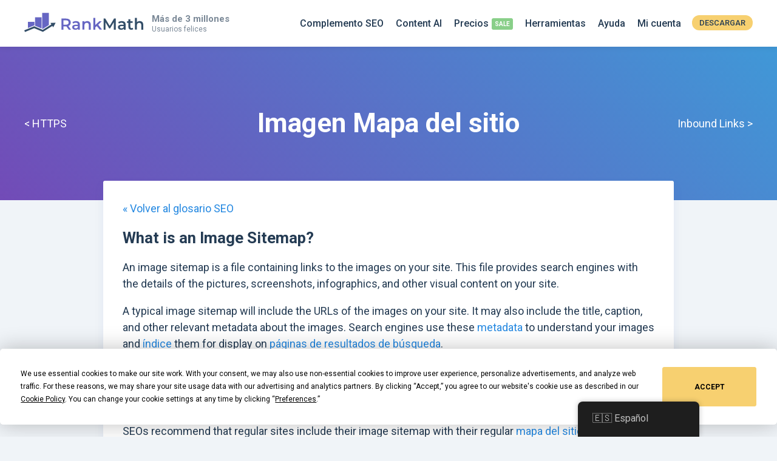

--- FILE ---
content_type: text/html; charset=UTF-8
request_url: https://rankmath.com/es/seo-glossary/image-sitemap/
body_size: 18285
content:
<!--                                              /\
   ___            __    __  ___     __  __       (  )
  / _ \___ ____  / /__ /  |/  /__ _/ /_/ /       (  )
 / , _/ _ `/ _ \/  '_// /|_/ / _ `/ __/ _ \     /|/\|\
/_/|_|\_,_/_//_/_/\_\/_/  /_/\_,_/\__/_//_/    /_||||_\

-->
<!doctype html>
<html lang="es-ES" prefix="og: https://ogp.me/ns#">
<head>
		<meta charset="UTF-8">
	<meta name="viewport" content="width=device-width, initial-scale=1, maximum-scale=5, user-scalable=yes">
	<link rel="profile" href="https://gmpg.org/xfn/11">
	<script type="text/javascript" src="https://app.termly.io/resource-blocker/a8be624f-646a-4940-9a04-d6a9b1de5c6c"></script>
		<style>img:is([sizes="auto" i], [sizes^="auto," i]) { contain-intrinsic-size: 3000px 1500px }</style>
	<meta name="dlm-version" content="5.1.4"><link rel='preconnect' href='https://www.googletagmanager.com' >
    <!-- Start VWO Common Smartcode -->
    <script  type='text/javascript'>
        var _vwo_clicks = 10;
    </script>
    <!-- End VWO Common Smartcode -->
        <!-- Start VWO Async SmartCode -->
    <link rel="preconnect" href="https://dev.visualwebsiteoptimizer.com" />
    <script  type='text/javascript' id='vwoCode'>
        /* Fix: wp-rocket (application/ld+json) */
        window._vwo_code || (function () {
            var account_id=1132515,
                version=2.1,
                settings_tolerance=2000,
                library_tolerance=2500,
                use_existing_jquery=false,
                hide_element='body',
                hide_element_style = 'opacity:0 !important;filter:alpha(opacity=0) !important;background:none !important;transition:none !important;',
                /* DO NOT EDIT BELOW THIS LINE */
                f=false,w=window,d=document,v=d.querySelector('#vwoCode'),cK='_vwo_'+account_id+'_settings',cc={};try{var c=JSON.parse(localStorage.getItem('_vwo_'+account_id+'_config'));cc=c&&typeof c==='object'?c:{}}catch(e){}var stT=cc.stT==='session'?w.sessionStorage:w.localStorage;code={use_existing_jquery:function(){return typeof use_existing_jquery!=='undefined'?use_existing_jquery:undefined},library_tolerance:function(){return typeof library_tolerance!=='undefined'?library_tolerance:undefined},settings_tolerance:function(){return cc.sT||settings_tolerance},hide_element_style:function(){return'{'+(cc.hES||hide_element_style)+'}'},hide_element:function(){if(performance.getEntriesByName('first-contentful-paint')[0]){return''}return typeof cc.hE==='string'?cc.hE:hide_element},getVersion:function(){return version},finish:function(e){if(!f){f=true;var t=d.getElementById('_vis_opt_path_hides');if(t)t.parentNode.removeChild(t);if(e)(new Image).src='https://dev.visualwebsiteoptimizer.com/ee.gif?a='+account_id+e}},finished:function(){return f},addScript:function(e){var t=d.createElement('script');t.type='text/javascript';if(e.src){t.src=e.src}else{t.text=e.text}d.getElementsByTagName('head')[0].appendChild(t)},load:function(e,t){var i=this.getSettings(),n=d.createElement('script'),r=this;t=t||{};if(i){n.textContent=i;d.getElementsByTagName('head')[0].appendChild(n);if(!w.VWO||VWO.caE){stT.removeItem(cK);r.load(e)}}else{var o=new XMLHttpRequest;o.open('GET',e,true);o.withCredentials=!t.dSC;o.responseType=t.responseType||'text';o.onload=function(){if(t.onloadCb){return t.onloadCb(o,e)}if(o.status===200||o.status===304){_vwo_code.addScript({text:o.responseText})}else{_vwo_code.finish('&e=loading_failure:'+e)}};o.onerror=function(){if(t.onerrorCb){return t.onerrorCb(e)}_vwo_code.finish('&e=loading_failure:'+e)};o.send()}},getSettings:function(){try{var e=stT.getItem(cK);if(!e){return}e=JSON.parse(e);if(Date.now()>e.e){stT.removeItem(cK);return}return e.s}catch(e){return}},init:function(){if(d.URL.indexOf('__vwo_disable__')>-1)return;var e=this.settings_tolerance();w._vwo_settings_timer=setTimeout(function(){_vwo_code.finish();stT.removeItem(cK)},e);var t;if(this.hide_element()!=='body'){t=d.createElement('style');var i=this.hide_element(),n=i?i+this.hide_element_style():'',r=d.getElementsByTagName('head')[0];t.setAttribute('id','_vis_opt_path_hides');v&&t.setAttribute('nonce',v.nonce);t.setAttribute('type','text/css');if(t.styleSheet)t.styleSheet.cssText=n;else t.appendChild(d.createTextNode(n));r.appendChild(t)}else{t=d.getElementsByTagName('head')[0];var n=d.createElement('div');n.style.cssText='z-index: 2147483647 !important;position: fixed !important;left: 0 !important;top: 0 !important;width: 100% !important;height: 100% !important;background: white !important;';n.setAttribute('id','_vis_opt_path_hides');n.classList.add('_vis_hide_layer');t.parentNode.insertBefore(n,t.nextSibling)}var o='https://dev.visualwebsiteoptimizer.com/j.php?a='+account_id+'&u='+encodeURIComponent(d.URL)+'&vn='+version;if(w.location.search.indexOf('_vwo_xhr')!==-1){this.addScript({src:o})}else{this.load(o+'&x=true')}}};w._vwo_code=code;code.init();})();
    </script>
    <!-- End VWO Async SmartCode -->
    
<!-- Optimización en motores de búsqueda por Rank Math PRO -  https://rankmath.com/ -->
<title>What is an Image Sitemap? &raquo; Rank Math</title>
<meta name="description" content="An image sitemap is a file containing links to the images on your site"/>
<meta name="robots" content="follow, index, max-snippet:-1, max-video-preview:-1, max-image-preview:large"/>
<link rel="canonical" href="https://rankmath.com/es/seo-glossary/image-sitemap/" />
<meta property="og:locale" content="es_ES" />
<meta property="og:type" content="article" />
<meta property="og:title" content="What is an Image Sitemap? &raquo; Rank Math" />
<meta property="og:description" content="An image sitemap is a file containing links to the images on your site" />
<meta property="og:url" content="https://rankmath.com/es/seo-glossary/image-sitemap/" />
<meta property="og:site_name" content="Rank Math" />
<meta property="article:publisher" content="https://www.facebook.com/RankMath" />
<meta property="article:author" content="https://www.facebook.com/bhanu.chaffy" />
<meta property="og:updated_time" content="2024-03-21T17:09:25+00:00" />
<meta property="fb:app_id" content="773312216362768" />
<meta property="og:image" content="https://rankmath.com/wp-content/uploads/2023/12/Image-Sitemap.png" />
<meta property="og:image:secure_url" content="https://rankmath.com/wp-content/uploads/2023/12/Image-Sitemap.png" />
<meta property="og:image:width" content="1200" />
<meta property="og:image:height" content="630" />
<meta property="og:image:alt" content="Imagen Mapa del sitio" />
<meta property="og:image:type" content="image/png" />
<meta name="twitter:card" content="summary_large_image" />
<meta name="twitter:title" content="What is an Image Sitemap? &raquo; Rank Math" />
<meta name="twitter:description" content="An image sitemap is a file containing links to the images on your site" />
<meta name="twitter:site" content="@RankMathSEO" />
<meta name="twitter:creator" content="@RankMathSEO" />
<meta name="twitter:image" content="https://rankmath.com/wp-content/uploads/2023/12/Image-Sitemap.png" />
<script type="application/ld+json" class="rank-math-schema-pro">{"@context":"https://schema.org","@graph":[{"@type":"BreadcrumbList","@id":"https://rankmath.com/es/seo-glossary/image-sitemap/#breadcrumb","itemListElement":[{"@type":"ListItem","position":"1","item":{"@id":"https://rankmath.com","name":"Home"}},{"@type":"ListItem","position":"2","item":{"@id":"https://rankmath.com/es/seo-glossary/image-sitemap/","name":"Image Sitemap"}}]}]}</script>
<!-- /Plugin Rank Math WordPress SEO -->

<link rel="alternate" type="application/rss+xml" title="Rank Math &raquo; Feed" href="https://rankmath.com/es/feed/" />
<link rel="alternate" type="application/rss+xml" title="Rank Math &raquo; Feed de los comentarios" href="https://rankmath.com/es/comments/feed/" />
<style id='classic-theme-styles-inline-css' type='text/css'>
/*! This file is auto-generated */
.wp-block-button__link{color:#fff;background-color:#32373c;border-radius:9999px;box-shadow:none;text-decoration:none;padding:calc(.667em + 2px) calc(1.333em + 2px);font-size:1.125em}.wp-block-file__button{background:#32373c;color:#fff;text-decoration:none}
</style>
<style id='global-styles-inline-css' type='text/css'>
:root{--wp--preset--aspect-ratio--square: 1;--wp--preset--aspect-ratio--4-3: 4/3;--wp--preset--aspect-ratio--3-4: 3/4;--wp--preset--aspect-ratio--3-2: 3/2;--wp--preset--aspect-ratio--2-3: 2/3;--wp--preset--aspect-ratio--16-9: 16/9;--wp--preset--aspect-ratio--9-16: 9/16;--wp--preset--color--black: #000000;--wp--preset--color--cyan-bluish-gray: #abb8c3;--wp--preset--color--white: #ffffff;--wp--preset--color--pale-pink: #f78da7;--wp--preset--color--vivid-red: #cf2e2e;--wp--preset--color--luminous-vivid-orange: #ff6900;--wp--preset--color--luminous-vivid-amber: #fcb900;--wp--preset--color--light-green-cyan: #7bdcb5;--wp--preset--color--vivid-green-cyan: #00d084;--wp--preset--color--pale-cyan-blue: #8ed1fc;--wp--preset--color--vivid-cyan-blue: #0693e3;--wp--preset--color--vivid-purple: #9b51e0;--wp--preset--gradient--vivid-cyan-blue-to-vivid-purple: linear-gradient(135deg,rgba(6,147,227,1) 0%,rgb(155,81,224) 100%);--wp--preset--gradient--light-green-cyan-to-vivid-green-cyan: linear-gradient(135deg,rgb(122,220,180) 0%,rgb(0,208,130) 100%);--wp--preset--gradient--luminous-vivid-amber-to-luminous-vivid-orange: linear-gradient(135deg,rgba(252,185,0,1) 0%,rgba(255,105,0,1) 100%);--wp--preset--gradient--luminous-vivid-orange-to-vivid-red: linear-gradient(135deg,rgba(255,105,0,1) 0%,rgb(207,46,46) 100%);--wp--preset--gradient--very-light-gray-to-cyan-bluish-gray: linear-gradient(135deg,rgb(238,238,238) 0%,rgb(169,184,195) 100%);--wp--preset--gradient--cool-to-warm-spectrum: linear-gradient(135deg,rgb(74,234,220) 0%,rgb(151,120,209) 20%,rgb(207,42,186) 40%,rgb(238,44,130) 60%,rgb(251,105,98) 80%,rgb(254,248,76) 100%);--wp--preset--gradient--blush-light-purple: linear-gradient(135deg,rgb(255,206,236) 0%,rgb(152,150,240) 100%);--wp--preset--gradient--blush-bordeaux: linear-gradient(135deg,rgb(254,205,165) 0%,rgb(254,45,45) 50%,rgb(107,0,62) 100%);--wp--preset--gradient--luminous-dusk: linear-gradient(135deg,rgb(255,203,112) 0%,rgb(199,81,192) 50%,rgb(65,88,208) 100%);--wp--preset--gradient--pale-ocean: linear-gradient(135deg,rgb(255,245,203) 0%,rgb(182,227,212) 50%,rgb(51,167,181) 100%);--wp--preset--gradient--electric-grass: linear-gradient(135deg,rgb(202,248,128) 0%,rgb(113,206,126) 100%);--wp--preset--gradient--midnight: linear-gradient(135deg,rgb(2,3,129) 0%,rgb(40,116,252) 100%);--wp--preset--font-size--small: 13px;--wp--preset--font-size--medium: 20px;--wp--preset--font-size--large: 36px;--wp--preset--font-size--x-large: 42px;--wp--preset--spacing--20: 0.44rem;--wp--preset--spacing--30: 0.67rem;--wp--preset--spacing--40: 1rem;--wp--preset--spacing--50: 1.5rem;--wp--preset--spacing--60: 2.25rem;--wp--preset--spacing--70: 3.38rem;--wp--preset--spacing--80: 5.06rem;--wp--preset--shadow--natural: 6px 6px 9px rgba(0, 0, 0, 0.2);--wp--preset--shadow--deep: 12px 12px 50px rgba(0, 0, 0, 0.4);--wp--preset--shadow--sharp: 6px 6px 0px rgba(0, 0, 0, 0.2);--wp--preset--shadow--outlined: 6px 6px 0px -3px rgba(255, 255, 255, 1), 6px 6px rgba(0, 0, 0, 1);--wp--preset--shadow--crisp: 6px 6px 0px rgba(0, 0, 0, 1);}:where(.is-layout-flex){gap: 0.5em;}:where(.is-layout-grid){gap: 0.5em;}body .is-layout-flex{display: flex;}.is-layout-flex{flex-wrap: wrap;align-items: center;}.is-layout-flex > :is(*, div){margin: 0;}body .is-layout-grid{display: grid;}.is-layout-grid > :is(*, div){margin: 0;}:where(.wp-block-columns.is-layout-flex){gap: 2em;}:where(.wp-block-columns.is-layout-grid){gap: 2em;}:where(.wp-block-post-template.is-layout-flex){gap: 1.25em;}:where(.wp-block-post-template.is-layout-grid){gap: 1.25em;}.has-black-color{color: var(--wp--preset--color--black) !important;}.has-cyan-bluish-gray-color{color: var(--wp--preset--color--cyan-bluish-gray) !important;}.has-white-color{color: var(--wp--preset--color--white) !important;}.has-pale-pink-color{color: var(--wp--preset--color--pale-pink) !important;}.has-vivid-red-color{color: var(--wp--preset--color--vivid-red) !important;}.has-luminous-vivid-orange-color{color: var(--wp--preset--color--luminous-vivid-orange) !important;}.has-luminous-vivid-amber-color{color: var(--wp--preset--color--luminous-vivid-amber) !important;}.has-light-green-cyan-color{color: var(--wp--preset--color--light-green-cyan) !important;}.has-vivid-green-cyan-color{color: var(--wp--preset--color--vivid-green-cyan) !important;}.has-pale-cyan-blue-color{color: var(--wp--preset--color--pale-cyan-blue) !important;}.has-vivid-cyan-blue-color{color: var(--wp--preset--color--vivid-cyan-blue) !important;}.has-vivid-purple-color{color: var(--wp--preset--color--vivid-purple) !important;}.has-black-background-color{background-color: var(--wp--preset--color--black) !important;}.has-cyan-bluish-gray-background-color{background-color: var(--wp--preset--color--cyan-bluish-gray) !important;}.has-white-background-color{background-color: var(--wp--preset--color--white) !important;}.has-pale-pink-background-color{background-color: var(--wp--preset--color--pale-pink) !important;}.has-vivid-red-background-color{background-color: var(--wp--preset--color--vivid-red) !important;}.has-luminous-vivid-orange-background-color{background-color: var(--wp--preset--color--luminous-vivid-orange) !important;}.has-luminous-vivid-amber-background-color{background-color: var(--wp--preset--color--luminous-vivid-amber) !important;}.has-light-green-cyan-background-color{background-color: var(--wp--preset--color--light-green-cyan) !important;}.has-vivid-green-cyan-background-color{background-color: var(--wp--preset--color--vivid-green-cyan) !important;}.has-pale-cyan-blue-background-color{background-color: var(--wp--preset--color--pale-cyan-blue) !important;}.has-vivid-cyan-blue-background-color{background-color: var(--wp--preset--color--vivid-cyan-blue) !important;}.has-vivid-purple-background-color{background-color: var(--wp--preset--color--vivid-purple) !important;}.has-black-border-color{border-color: var(--wp--preset--color--black) !important;}.has-cyan-bluish-gray-border-color{border-color: var(--wp--preset--color--cyan-bluish-gray) !important;}.has-white-border-color{border-color: var(--wp--preset--color--white) !important;}.has-pale-pink-border-color{border-color: var(--wp--preset--color--pale-pink) !important;}.has-vivid-red-border-color{border-color: var(--wp--preset--color--vivid-red) !important;}.has-luminous-vivid-orange-border-color{border-color: var(--wp--preset--color--luminous-vivid-orange) !important;}.has-luminous-vivid-amber-border-color{border-color: var(--wp--preset--color--luminous-vivid-amber) !important;}.has-light-green-cyan-border-color{border-color: var(--wp--preset--color--light-green-cyan) !important;}.has-vivid-green-cyan-border-color{border-color: var(--wp--preset--color--vivid-green-cyan) !important;}.has-pale-cyan-blue-border-color{border-color: var(--wp--preset--color--pale-cyan-blue) !important;}.has-vivid-cyan-blue-border-color{border-color: var(--wp--preset--color--vivid-cyan-blue) !important;}.has-vivid-purple-border-color{border-color: var(--wp--preset--color--vivid-purple) !important;}.has-vivid-cyan-blue-to-vivid-purple-gradient-background{background: var(--wp--preset--gradient--vivid-cyan-blue-to-vivid-purple) !important;}.has-light-green-cyan-to-vivid-green-cyan-gradient-background{background: var(--wp--preset--gradient--light-green-cyan-to-vivid-green-cyan) !important;}.has-luminous-vivid-amber-to-luminous-vivid-orange-gradient-background{background: var(--wp--preset--gradient--luminous-vivid-amber-to-luminous-vivid-orange) !important;}.has-luminous-vivid-orange-to-vivid-red-gradient-background{background: var(--wp--preset--gradient--luminous-vivid-orange-to-vivid-red) !important;}.has-very-light-gray-to-cyan-bluish-gray-gradient-background{background: var(--wp--preset--gradient--very-light-gray-to-cyan-bluish-gray) !important;}.has-cool-to-warm-spectrum-gradient-background{background: var(--wp--preset--gradient--cool-to-warm-spectrum) !important;}.has-blush-light-purple-gradient-background{background: var(--wp--preset--gradient--blush-light-purple) !important;}.has-blush-bordeaux-gradient-background{background: var(--wp--preset--gradient--blush-bordeaux) !important;}.has-luminous-dusk-gradient-background{background: var(--wp--preset--gradient--luminous-dusk) !important;}.has-pale-ocean-gradient-background{background: var(--wp--preset--gradient--pale-ocean) !important;}.has-electric-grass-gradient-background{background: var(--wp--preset--gradient--electric-grass) !important;}.has-midnight-gradient-background{background: var(--wp--preset--gradient--midnight) !important;}.has-small-font-size{font-size: var(--wp--preset--font-size--small) !important;}.has-medium-font-size{font-size: var(--wp--preset--font-size--medium) !important;}.has-large-font-size{font-size: var(--wp--preset--font-size--large) !important;}.has-x-large-font-size{font-size: var(--wp--preset--font-size--x-large) !important;}
:where(.wp-block-post-template.is-layout-flex){gap: 1.25em;}:where(.wp-block-post-template.is-layout-grid){gap: 1.25em;}
:where(.wp-block-columns.is-layout-flex){gap: 2em;}:where(.wp-block-columns.is-layout-grid){gap: 2em;}
:root :where(.wp-block-pullquote){font-size: 1.5em;line-height: 1.6;}
</style>
<style id='woocommerce-inline-inline-css' type='text/css'>
.woocommerce form .form-row .required { visibility: visible; }
</style>
<link rel='stylesheet' id='trp-floater-language-switcher-style-css' href='https://rankmath.com/wp-content/plugins/translatepress-multilingual/assets/css/trp-floater-language-switcher.css?ver=3.0' type='text/css' media='all' />
<link rel='stylesheet' id='trp-language-switcher-style-css' href='https://rankmath.com/wp-content/plugins/translatepress-multilingual/assets/css/trp-language-switcher.css?ver=3.0' type='text/css' media='all' />
<link rel='stylesheet' id='brands-styles-css' href='https://rankmath.com/wp-content/plugins/woocommerce/assets/css/brands.css?ver=9.9.5' type='text/css' media='all' />
<link rel='stylesheet' id='rm-style-css' href='https://rankmath.com/wp-content/themes/rm/style.css?ver=0.167' type='text/css' media='all' />
<link rel='stylesheet' id='rm-page-seo-glossary-css' href='https://rankmath.com/wp-content/themes/rm/css/page-seo-glossary.css?ver=0.167' type='text/css' media='all' />
<script type="text/javascript">
            window._nslDOMReady = (function () {
                const executedCallbacks = new Set();
            
                return function (callback) {
                    /**
                    * Third parties might dispatch DOMContentLoaded events, so we need to ensure that we only run our callback once!
                    */
                    if (executedCallbacks.has(callback)) return;
            
                    const wrappedCallback = function () {
                        if (executedCallbacks.has(callback)) return;
                        executedCallbacks.add(callback);
                        callback();
                    };
            
                    if (document.readyState === "complete" || document.readyState === "interactive") {
                        wrappedCallback();
                    } else {
                        document.addEventListener("DOMContentLoaded", wrappedCallback);
                    }
                };
            })();
        </script><script type="text/javascript" src="https://rankmath.com/wp-content/plugins/wp-sentry-integration/public/wp-sentry-browser.min.js?ver=8.9.0" id="wp-sentry-browser-bundle-js"></script>
<script type="text/javascript" id="wp-sentry-browser-js-extra">
/* <![CDATA[ */
var wp_sentry = {"environment":"production","release":"0.2.4","context":{"tags":{"wordpress":"6.8.3","language":"es"}},"dsn":"https:\/\/02efc90471b4fe80591376609686c5c0@o172969.ingest.us.sentry.io\/4508649752100864"};
/* ]]> */
</script>
<script type="text/javascript" src="https://rankmath.com/wp-content/plugins/wp-sentry-integration/public/wp-sentry-init.js?ver=8.9.0" id="wp-sentry-browser-js"></script>
<script type="text/javascript" src="https://rankmath.com/wp-includes/js/jquery/jquery.min.js?ver=3.7.1" id="jquery-core-js"></script>
<script type="text/javascript" src="https://rankmath.com/wp-content/plugins/woocommerce/assets/js/js-cookie/js.cookie.min.js?ver=2.1.4-wc.9.9.5" id="js-cookie-js" defer="defer" data-wp-strategy="defer"></script>
<script type="text/javascript" id="woocommerce-js-extra">
/* <![CDATA[ */
var woocommerce_params = {"ajax_url":"\/wp-admin\/admin-ajax.php","wc_ajax_url":"https:\/\/rankmath.com\/es\/?wc-ajax=%%endpoint%%","i18n_password_show":"Show password","i18n_password_hide":"Hide password"};
/* ]]> */
</script>
<script type="text/javascript" id="jquery-cookie-js-extra">
/* <![CDATA[ */
var affwp_scripts = {"ajaxurl":"https:\/\/rankmath.com\/wp-admin\/admin-ajax.php"};
/* ]]> */
</script>
<script type="text/javascript" src="https://rankmath.com/wp-content/plugins/woocommerce/assets/js/jquery-cookie/jquery.cookie.min.js?ver=1.4.1-wc.9.9.5" id="jquery-cookie-js" data-wp-strategy="defer"></script>
<script type="text/javascript" id="affwp-tracking-js-extra">
/* <![CDATA[ */
var affwp_debug_vars = {"integrations":{"woocommerce":"WooCommerce"},"version":"2.29.1","currency":"USD","ref_cookie":"affwp_ref","visit_cookie":"affwp_ref_visit_id","campaign_cookie":"affwp_campaign"};
/* ]]> */
</script>
<script type="text/javascript" src="https://rankmath.com/wp-content/plugins/affiliate-wp/assets/js/tracking.min.js?ver=2.29.1" id="affwp-tracking-js"></script>
<script type="text/javascript" src="https://rankmath.com/wp-content/plugins/translatepress-multilingual/assets/js/trp-frontend-compatibility.js?ver=3.0" id="trp-frontend-compatibility-js"></script>
<script type="text/javascript" id="wc-settings-dep-in-header-js-after">
/* <![CDATA[ */
console.warn( "Scripts that have a dependency on [wc-settings, wc-blocks-checkout] must be loaded in the footer, automatewoo-marketing-optin-editor-script was registered to load in the header, but has been switched to load in the footer instead. See https://github.com/woocommerce/woocommerce-gutenberg-products-block/pull/5059" );
/* ]]> */
</script>
<link rel="https://api.w.org/" href="https://rankmath.com/es/wp-json/" /><link rel="EditURI" type="application/rsd+xml" title="RSD" href="https://rankmath.com/xmlrpc.php?rsd" />
<link rel='shortlink' href='https://rankmath.com/es/?p=1220925' />
<link rel="alternate" title="oEmbed (JSON)" type="application/json+oembed" href="https://rankmath.com/es/wp-json/oembed/1.0/embed?url=https%3A%2F%2Frankmath.com%2Fes%2Fseo-glossary%2Fimage-sitemap%2F" />
<link rel="alternate" title="oEmbed (XML)" type="text/xml+oembed" href="https://rankmath.com/es/wp-json/oembed/1.0/embed?url=https%3A%2F%2Frankmath.com%2Fes%2Fseo-glossary%2Fimage-sitemap%2F&#038;format=xml" />
			<link rel="preconnect" href="https://fonts.googleapis.com">
			<link rel="preconnect" href="https://fonts.gstatic.com" crossorigin>
			<link href="https://fonts.googleapis.com/css2?family=Roboto+Mono:ital,wght@0,100..700;1,100..700&family=Roboto:ital,wght@0,100;0,300;0,400;0,500;0,700;0,900;1,100;1,300;1,400;1,500;1,700;1,900&display=swap" rel="stylesheet">
				<script type="text/javascript">
		var AFFWP = AFFWP || {};
		AFFWP.referral_var = 'ref';
		AFFWP.expiration = 60;
		AFFWP.debug = 0;

		AFFWP.cookie_domain = '.rankmath.com';

		AFFWP.referral_credit_last = 1;
		</script>
<link rel="alternate" hreflang="en-US" href="https://rankmath.com/seo-glossary/image-sitemap/"/>
<link rel="alternate" hreflang="de-DE" href="https://rankmath.com/de/seo-glossary/image-sitemap/"/>
<link rel="alternate" hreflang="nl-NL" href="https://rankmath.com/nl/seo-glossary/image-sitemap/"/>
<link rel="alternate" hreflang="fr-FR" href="https://rankmath.com/fr/seo-glossary/image-sitemap/"/>
<link rel="alternate" hreflang="ja" href="https://rankmath.com/ja/seo-glossary/image-sitemap/"/>
<link rel="alternate" hreflang="es-ES" href="https://rankmath.com/es/seo-glossary/image-sitemap/"/>
<link rel="alternate" hreflang="it-IT" href="https://rankmath.com/it/seo-glossary/image-sitemap/"/>
<link rel="alternate" hreflang="fi" href="https://rankmath.com/fi/seo-glossary/image-sitemap/"/>
<link rel="alternate" hreflang="en" href="https://rankmath.com/seo-glossary/image-sitemap/"/>
<link rel="alternate" hreflang="de" href="https://rankmath.com/de/seo-glossary/image-sitemap/"/>
<link rel="alternate" hreflang="nl" href="https://rankmath.com/nl/seo-glossary/image-sitemap/"/>
<link rel="alternate" hreflang="fr" href="https://rankmath.com/fr/seo-glossary/image-sitemap/"/>
<link rel="alternate" hreflang="es" href="https://rankmath.com/es/seo-glossary/image-sitemap/"/>
<link rel="alternate" hreflang="it" href="https://rankmath.com/it/seo-glossary/image-sitemap/"/>
	<noscript><style>.woocommerce-product-gallery{ opacity: 1 !important; }</style></noscript>
		<!-- Reddit Pixel -->
	<script>!function(w,d){if(!w.rdt){var p=w.rdt=function(){p.sendEvent?p.sendEvent.apply(p,arguments):p.callQueue.push(arguments)};p.callQueue=[];var t=d.createElement("script");t.src="https://www.redditstatic.com/ads/pixel.js",t.async=!0;var s=d.getElementsByTagName("script")[0];s.parentNode.insertBefore(t,s)}}(window,document);rdt('init','a2_ha0qfl1t15or');rdt('track', 'PageVisit');</script>
	<!-- End Reddit Pixel -->
	<script>
		window.dataLayer = window.dataLayer || [];
	</script>
			<!-- Google Tag Manager -->
		<script>(function(w,d,s,l,i){w[l]=w[l]||[];w[l].push({'gtm.start':
		new Date().getTime(),event:'gtm.js'});var f=d.getElementsByTagName(s)[0],
		j=d.createElement(s),dl=l!='dataLayer'?'&l='+l:'';j.async=true;j.src=
		'https://www.googletagmanager.com/gtm.js?id='+i+dl;f.parentNode.insertBefore(j,f);
		})(window,document,'script','dataLayer','GTM-NVLJ3ZS');</script>
		<!-- End Google Tag Manager -->
			<!-- Favicons -->
	<link rel="shortcut icon" href="https://rankmath.com/wp-content/themes/rm/images/favicons/favicon.ico">
	<link rel="icon" sizes="16x16 32x32 64x64" href="https://rankmath.com/wp-content/themes/rm/images/favicons/favicon.ico">
	<link rel="icon" type="image/png" sizes="196x196" href="https://rankmath.com/wp-content/themes/rm/images/favicons/favicon-192.png">
	<link rel="icon" type="image/png" sizes="160x160" href="https://rankmath.com/wp-content/themes/rm/images/favicons/favicon-160.png">
	<link rel="icon" type="image/png" sizes="96x96" href="https://rankmath.com/wp-content/themes/rm/images/favicons/favicon-96.png">
	<link rel="icon" type="image/png" sizes="64x64" href="https://rankmath.com/wp-content/themes/rm/images/favicons/favicon-64.png">
	<link rel="icon" type="image/png" sizes="32x32" href="https://rankmath.com/wp-content/themes/rm/images/favicons/favicon-32.png">
	<link rel="icon" type="image/png" sizes="16x16" href="https://rankmath.com/wp-content/themes/rm/images/favicons/favicon-16.png">
	<link rel="apple-touch-icon" href="https://rankmath.com/wp-content/themes/rm/images/favicons/favicon-57.png">
	<link rel="apple-touch-icon" sizes="114x114" href="https://rankmath.com/wp-content/themes/rm/images/favicons/favicon-114.png">
	<link rel="apple-touch-icon" sizes="72x72" href="https://rankmath.com/wp-content/themes/rm/images/favicons/favicon-72.png">
	<link rel="apple-touch-icon" sizes="144x144" href="https://rankmath.com/wp-content/themes/rm/images/favicons/favicon-144.png">
	<link rel="apple-touch-icon" sizes="60x60" href="https://rankmath.com/wp-content/themes/rm/images/favicons/favicon-60.png">
	<link rel="apple-touch-icon" sizes="120x120" href="https://rankmath.com/wp-content/themes/rm/images/favicons/favicon-120.png">
	<link rel="apple-touch-icon" sizes="76x76" href="https://rankmath.com/wp-content/themes/rm/images/favicons/favicon-76.png">
	<link rel="apple-touch-icon" sizes="152x152" href="https://rankmath.com/wp-content/themes/rm/images/favicons/favicon-152.png">
	<link rel="apple-touch-icon" sizes="180x180" href="https://rankmath.com/wp-content/themes/rm/images/favicons/favicon-180.png">
	<meta name="msapplication-TileColor" content="#FFFFFF">
	<meta name="msapplication-TileImage" content="https://rankmath.com/wp-content/themes/rm/images/favicons/favicon-144.png">
	<meta name="msapplication-config" content="https://rankmath.com/wp-content/themes/rm/images/favicons/browserconfig.xml">
	<!-- Favicons End -->
</head>

<body class="wp-singular rm_seo_term-template-default single single-rm_seo_term postid-1220925 wp-theme-rm theme-rm woocommerce-no-js translatepress-es_ES content-sidebar-layout woocommerce-active" id="sitebody">
<!-- Google Tag Manager (noscript) -->
<noscript><iframe src="https://www.googletagmanager.com/ns.html?id=GTM-NVLJ3ZS"
height="0" width="0" style="display:none;visibility:hidden"></iframe></noscript>
<!-- End Google Tag Manager (noscript) -->


<div id="page" class="site">
	<div id="catcher" class="clear" ></div>	<header id="masthead" class="site-header" itemscope itemtype="https://schema.org/WPHeader">
		<a class="accessibility-toggle-link screen-reader-text" href="#" role="button" tabindex="0" aria-label="Turn On Accessible Colors Mode">Turn On Accessible Colors Mode</a>		<div class="container clear">
			<div class="site-branding">
								<div class="site-title"><a href="https://rankmath.com/es/" rel="home"><img src="https://rankmath.com/wp-content/themes/rm/images/rank-math-logo.svg" title="Navaja suiza de WordPress SEO" alt="Complemento Rank Math SEO" width="210" height="34"></a></div>
									<span class="happy-user-count"><div class="user-count">Más de 3 millones</div><div class="user-count-text">Usuarios felices</div></span>
								</div><!-- .site-branding -->

							<nav id="site-navigation" class="main-navigation" itemscope="itemscope" itemtype="https://schema.org/SiteNavigationElement">
					<span class="toggle-mobile-menu"><span></span></span>
					<div id="primary-menu" class="menu-main-menu-container"><ul id="menu-main-menu" class="menu"><li id="menu-item-388333" class="menu-item menu-item-type-custom menu-item-object-custom menu-item-388333"><a href="https://rankmath.com/es/wordpress/plugin/seo-suite/" title="Características del complemento Rank Math SEO">Complemento SEO</a></li>
<li id="menu-item-1003350" class="menu-item menu-item-type-post_type menu-item-object-page menu-item-1003350"><a href="https://rankmath.com/es/content-ai/">Content AI</a></li>
<li id="menu-item-641748" class="pricing sale menu-item menu-item-type-custom menu-item-object-custom menu-item-has-children menu-item-641748"><a href="https://rankmath.com/es/pricing/" title="Detalles de precios" aria-haspopup="true" aria-expanded="false">Precios</a>
<ul class="sub-menu">
	<li id="menu-item-1272084" class="menu-item menu-item-type-custom menu-item-object-custom menu-item-1272084"><a href="https://rankmath.com/es/pricing/">Precios del complemento SEO</a></li>
	<li id="menu-item-1195249" class="menu-item menu-item-type-custom menu-item-object-custom menu-item-1195249"><a href="https://rankmath.com/es/content-ai/#pricing">Precios de Content AI</a></li>
	<li id="menu-item-1613977" class="menu-item menu-item-type-custom menu-item-object-custom menu-item-1613977"><a href="https://rankmath.com/es/pricing/?show_bundle=1">Bundle Pricing</a></li>
</ul>
</li>
<li id="menu-item-1091707" class="menu-item menu-item-type-post_type menu-item-object-page menu-item-has-children menu-item-1091707"><a href="https://rankmath.com/es/tools/" aria-haspopup="true" aria-expanded="false">Herramientas</a>
<ul class="sub-menu">
	<li id="menu-item-1091708" class="menu-item menu-item-type-post_type menu-item-object-page menu-item-1091708"><a href="https://rankmath.com/es/tools/meta-tag-analyzer/">Analizador de etiquetas meta</a></li>
	<li id="menu-item-1091709" class="menu-item menu-item-type-post_type menu-item-object-page menu-item-1091709"><a rel="nofollow" href="https://rankmath.com/es/tools/seo-analyzer/">Analizador SEO</a></li>
	<li id="menu-item-1463882" class="menu-item menu-item-type-post_type menu-item-object-page menu-item-1463882"><a href="https://rankmath.com/es/tools/robots-txt/">Probador de robots.txt</a></li>
</ul>
</li>
<li id="menu-item-40" class="menu-item menu-item-type-custom menu-item-object-custom menu-item-has-children menu-item-40"><a href="https://rankmath.com/kb/" title="Soporte Rank Math" aria-haspopup="true" aria-expanded="false">Ayuda</a>
<ul class="sub-menu">
	<li id="menu-item-272" class="menu-item menu-item-type-custom menu-item-object-custom menu-item-272"><a target="_blank" href="https://rankmath.com/support/" title="Foro de tickets de soporte" aria-label="Foro de tickets de soporte">Apoyo</a></li>
</ul>
</li>
<li class="menu-item menu-item-type-custom menu-item-object-custom"><a href="https://rankmath.com/es/my-account/" title="Ingrese a su cuenta" rel="noopener nofollow" data-no-instant>Mi cuenta</a></li><li class="login-button-wrap"><a href="https://rankmath.com/es/thank-you/?download_id=rank-math" class="button login-button download-button" rel="noopener noreferrer nofollow" title="Descarga el complemento Rank Math GRATIS"><span>Descargar</span></a></li></ul></div>				</nav><!-- #site-navigation -->
					</div>
			</header><!-- #masthead -->

	<div id="content" class="site-content">

<header class="page-header">
	<div class="graph"></div>
	<div class="container">
		<div class="single-seo-term-container">
			<div class="single-seo-term-prev"><a href="https://rankmath.com/es/seo-glossary/https/" title="HTTPS (Hypertext Transfer Protocol Secure) is the set of rules browsers and servers use to securely exchange data over the internet. ">&lt; HTTPS</a></div>
			<h1 class="entry-title">Imagen Mapa del sitio</h1>			<div class="single-seo-term-next"><a href="https://rankmath.com/es/seo-glossary/inbound-links/" title="Los enlaces entrantes son hipervínculos que apuntan a su sitio desde otro sitio. ">Inbound Links &gt;</a></div>
		</div>
	</div>
</header><!-- .entry-header -->

<div class="container main clear">

	<div id="primary" class="content-area">
		<main id="main" class="site-main">

			<div class="type-post">
				<div class="back-to-glossary">
					<a href="https://rankmath.com/es/seo-glossary/">« Volver al glosario SEO</a>
				</div>
									<article class="seo-term-content">
						<h2><span data-preserver-spaces="true">What is an Image Sitemap?</span></h2>
<p><span data-preserver-spaces="true">An image sitemap is a file containing links to the images on your site. This file provides search engines with the details of the pictures, screenshots, infographics, and other visual content on your site.</span></p>
<p>A typical image sitemap will include the URLs of the images on your site. It may also include the title, caption, and other relevant metadata about the images. Search engines use these <a href="https://rankmath.com/es/seo-glossary/meta-tags/" target="_blank" rel="noopener" data-schema-attribute="mentions">metadata</a> to understand your images and <a href="https://rankmath.com/es/seo-glossary/index/" target="_blank" rel="noopener" data-schema-attribute="mentions">índice</a> them for display on <a href="https://rankmath.com/es/seo-glossary/search-engine-results-pages/" target="_blank" rel="noopener" data-schema-attribute="mentions">páginas de resultados de búsqueda</a>.</p>
<p>Google typically crawls images using the <a href="https://rankmath.com/es/seo-glossary/googlebot/" target="_blank" rel="noopener" data-schema-attribute="mentions">Googlebot and Googlebot-Image</a> crawler. While Google can find your images without an image sitemap, it is a good idea to include one on your site. As per <a class="editor-rtfLink" href="https://developers.google.com/search/docs/crawling-indexing/sitemaps/image-sitemaps" target="_blank" rel="noopener" data-schema-attribute="mentions">Google&#8217;s guidelines</a>, your image sitemap could be standalone, or you may include it in your regular sitemap.</p>
<p><span style="font-weight: 400">SEOs recommend that regular sites include their image sitemap with their regular <a href="https://rankmath.com/es/seo-glossary/sitemap/" target="_blank" rel="noopener" data-schema-attribute="mentions">mapa del sitio</a>. However, if images form the core of your content, for example, if you run a photography business, you should consider a standalone image sitemap. </span></p>
<h2>Importance of Image Sitemaps</h2>
<p><span style="font-weight: 400">Image sitemaps help Google to discover your images. Now, Google can find your images without a sitemap. However, the sitemap ensures that Google finds the images it would not have discovered using other methods. </span></p>
<p><span style="font-weight: 400">This makes the image sitemap helpful for discovering images in unusual locations, for example, images linked through pop-ups, images within AJAX-based content, or images that require JavaScript to display. </span></p>
<p><span style="font-weight: 400">The image sitemap also lets you prioritize which images you want Google to index. This is helpful for large sites with many images, as the sitemap ensures that the image is included in Google’s index. </span></p>
<p><span style="font-weight: 400">The image sitemap also informs Google of non-HTML images. This could occur when you have images within PDFs or other non-HTML files. In such cases, the image sitemap will inform Google of the existence of the image in the file. </span></p>
<h2>How to Create an Image Sitemap</h2>
<p>You can manually create an image sitemap and upload it to your site’s root folder. However, you will have to manage and update it whenever you publish a new image. So, instead of manually creating and managing your sitemap, you can install Rank Math and get it to create and manage it automatically.</p>
<p><span style="font-weight: 400">If you have Rank Math, we will include the image count in your sitemap, as shown below. </span></p>
<p><img fetchpriority="high" decoding="async" class="alignnone size-full wp-image-1394827" src="https://rankmath.com/wp-content/uploads/2024/10/Sample-of-the-image-count-in-a-sitemap.png" alt="Sample of the image count in a sitemap" width="1400" height="655" /></p>
<p><span style="font-weight: 400">The sitemap itself would not contain the URL of the image. Instead, the image URL will be visible in the sitemap’s source code, as shown below. As you can see, the sitemap includes the </span><code>&lt;image:image&gt;</code><span style="font-weight: 400"> y <code>&lt;image:loc&gt;</code> tags as required by Google.</span></p>
<p><img decoding="async" class="alignnone size-full wp-image-1394828" src="https://rankmath.com/wp-content/uploads/2024/10/Sample-of-the-sitemap-source-code.png" alt="Sample of the sitemap source code" width="1400" height="490" /></p>
<p>You should refer to this guide on <a href="https://rankmath.com/kb/configure-sitemaps/" target="_blank" rel="noopener" data-schema-attribute="mentions">setting up your sitemap using Rank Math</a>.</p>
<h2>Image Sitemap Best Practices</h2>
<div class="flex max-w-full flex-col flex-grow">
<div class="min-h-8 text-message flex w-full flex-col items-end gap-2 whitespace-normal break-words [.text-message+&amp;]:mt-5" dir="auto" data-message-author-role="assistant" data-message-id="1580aeb0-82ee-4249-a4b7-d994aa109095">
<div class="flex w-full flex-col gap-1 empty:hidden first:pt-[3px]">
<div class="markdown prose w-full break-words dark:prose-invert light">
<p>Google displays images across various platforms, making image sitemaps essential for bloggers aiming to rank on Google. To maximize the effectiveness of your image sitemap, it&#8217;s a good idea to follow the best practices listed below.</p>
</div>
</div>
</div>
</div>
<h3><span class="number">1</span>  Use a Separate Image Sitemap for Image-Heavy Sites</h3>
<p><span style="font-weight: 400">Large and heavy amounts of images can slow down indexing. Search engines may also miss some of your images when you have many images on your site. To prevent such, it is good practice to create a separate sitemap for sites that contain lots of images. </span></p>
<h3><span class="number">2</span>  Include the Images You Want Search Engines to Index</h3>
<p><span style="font-weight: 400">Make sure that your most important images are included in the sitemap. This signals to Google that you want it to index these images and display them on its search results pages. </span></p>
<h3><span class="number">3</span>  Use Descriptive Image File Names That Are SEO-Friendly</h3>
<p><span style="font-weight: 400">Images appear across multiple Google listings, including its search results pages. To increase the likelihood of your image appearing, it is important to ensure that you use relevant image titles and <a href="https://rankmath.com/es/seo-glossary/alt-text/" target="_blank" rel="noopener" data-schema-attribute="mentions">alt text</a> to describe your images. You should include your <a href="https://rankmath.com/es/seo-glossary/focus-keyword/" target="_blank" rel="noopener" data-schema-attribute="mentions">palabra clave de enfoque</a> in these fields when possible. </span></p>
<h3><span class="number">4</span>  Ensure Your Image URLs Are Crawlable</h3>
<p><span style="font-weight: 400">Google cannot crawl or index your images if your <a href="https://rankmath.com/es/seo-glossary/robots-txt/" target="_blank" rel="noopener" data-schema-attribute="mentions">robots.txt file</a> contains rules that prevent search engines from crawling them. So, review your robots.txt file to ensure you did not block crawlers from accessing your images. You should also ensure you did not set the images to <a href="https://rankmath.com/es/seo-glossary/noindex-tag/" target="_blank" rel="noopener" data-schema-attribute="mentions"><strong>sin índice</strong></a> using the <a href="https://rankmath.com/es/seo-glossary/x-robots-tag/" target="_blank" rel="noopener" data-schema-attribute="mentions">Etiqueta X-Robots</a>. </span></p>
<h3><span class="number">5</span>  Optimize Your Images for Fast Load Speeds</h3>
<p>Slow-loading images hurt your user experience and engagement. So, ensure to compress them so that they load fast. You can also speed up your image load speed by hosting your images on a <a href="https://rankmath.com/es/seo-glossary/content-delivery-network/" target="_blank" rel="noopener" data-schema-attribute="mentions">Content Delivery Network (</a><a href="https://rankmath.com/es/seo-glossary/content-delivery-network/" target="_blank" rel="noopener" data-schema-attribute="mentions">CDN</a><a href="https://rankmath.com/es/seo-glossary/content-delivery-network/" target="_blank" rel="noopener" data-schema-attribute="mentions">)</a>.</p>
<h3><span class="number">6</span>  Submit the Image Sitemap to Search Engines</h3>
<p>If you use a separate image sitemap, then you should ensure to submit it to <a href="https://rankmath.com/es/seo-glossary/google-search-console/" target="_blank" rel="noopener" data-schema-attribute="mentions">Consola de búsqueda de Google</a> y <a href="https://rankmath.com/es/seo-glossary/bing-webmaster-tools/" target="_blank" rel="noopener" data-schema-attribute="mentions">Herramientas para webmasters de Bing</a>. This ensures that they know about the existence of your sitemap and increases the chances that they will index your images.</p>
					</article><!-- #post-ID -->
								</div>
			<div class="related-posts"><h3>Términos relacionados:</h3>			<h4>
				<a href="https://rankmath.com/es/seo-glossary/query-deserves-freshness/">
					Query Deserves Freshness (QDF)				</a>
			</h4>
						<h4>
				<a href="https://rankmath.com/es/seo-glossary/middle-of-the-funnel-content/">
					Middle of the Funnel Content (MOFU)				</a>
			</h4>
						<h4>
				<a href="https://rankmath.com/es/seo-glossary/google-merchant-center/">
					Centro de comerciantes de Google				</a>
			</h4>
						<h4>
				<a href="https://rankmath.com/es/seo-glossary/schema-markup/">
					Marcado de esquema				</a>
			</h4>
						<h4>
				<a href="https://rankmath.com/es/seo-glossary/above-the-fold/">
					Encima de la tapa				</a>
			</h4>
			</div>		</main><!-- #main -->
	</div><!-- #primary -->

</div>


	</div><!-- #content -->
			<footer class="site-footer" itemtype="https://schema.org/WPFooter" itemscope="itemscope" id="sitefooter">
							<div class="container clear">
											<div class="columns clear">
							<div class="col col-1">
								<section id="nav_menu-4" class="widget widget_nav_menu"><h4 class="widget-title">Recomendado</h4><nav class="menu-recommended-widget-container"><ul id="menu-recommended-widget" class="menu"><li id="menu-item-388586" class="menu-item menu-item-type-post_type menu-item-object-page menu-item-388586"><a href="https://rankmath.com/es/reviews/" title="Elogios resplandecientes de nuestros usuarios">Reseñas</a></li>
<li id="menu-item-956065" class="menu-item menu-item-type-custom menu-item-object-custom menu-item-956065"><a href="https://rankmath.com/changelog/" title="Todos los cambios que ocurren en el complemento Rank Math SEO">registro de cambios</a></li>
<li id="menu-item-388588" class="menu-item menu-item-type-post_type menu-item-object-page menu-item-388588"><a href="https://rankmath.com/es/yoast-alternative/" title="Una comparación detallada entre los dos complementos SEO">Yoast Vs Rank Math</a></li>
<li id="menu-item-388607" class="menu-item menu-item-type-custom menu-item-object-custom menu-item-388607"><a href="https://rankmath.com/es/wordpress/plugin/instant-indexing/" title="Complemento de indexación instantánea de WordPress">API de indexación de Google</a></li>
<li id="menu-item-902801" class="menu-item menu-item-type-post_type menu-item-object-page menu-item-902801"><a href="https://rankmath.com/es/google-updates/">Actualizaciones principales de Google</a></li>
</ul></nav></section>							</div>
							<div class="col col-2">
								<section id="custom_html-5" class="widget_text widget widget_custom_html"><h4 class="widget-title">Importante</h4><div class="textwidget custom-html-widget"><ul>
<li>
<a href="https://rankmath.com/kb/how-to-setup/" title="Guía paso a paso sobre la configuración correcta de Rank Math">Cómo configurar Rank Math</a>
</li>
<li>
<a href="https://rankmath.com/kb/score-100-in-tests/" title="Obtenga la puntuación máxima para tener mejores oportunidades de clasificarse más alto">Puntuación 100/100 en Rank Math</a>
</li>
<li>
<a href="https://rankmath.com/kb/general-settings/" title="Aprende todos los Ajustes Generales del Rank Math">Rank Math Configuración general</a>
</li>
<li>
<a href="https://rankmath.com/kb/titles-and-meta/" title="Aprenda lo esencial de los títulos y el meta en el Rank Math">Configuración de &#039;Títulos y Meta&#039;</a>
</li>
<li>
<a href="https://rankmath.com/kb/analytics/" title="Seguimiento de palabras clave, tráfico, informes de correo electrónico y mucho más.">Potente análisis del sitio</a>
</li>
</ul></div></section>							</div>
							<div class="col col-3 last">
								<section id="nav_menu-2" class="widget widget_nav_menu"><h4 class="widget-title">Compañía</h4><nav class="menu-company-widget-container"><ul id="menu-company-widget" class="menu"><li id="menu-item-575838" class="menu-item menu-item-type-post_type menu-item-object-page menu-item-575838"><a href="https://rankmath.com/es/about/">Sobre nosotros</a></li>
<li id="menu-item-267" class="menu-item menu-item-type-post_type menu-item-object-page menu-item-267"><a href="https://rankmath.com/es/contact/" title="Póngase en contacto con el equipo de soporte de Rank Math">Contacto</a></li>
<li id="menu-item-253" class="menu-item menu-item-type-post_type menu-item-object-page menu-item-253"><a href="https://rankmath.com/es/privacy-policy/" title="Política de privacidad de Rank Math">Política de privacidad</a></li>
<li id="menu-item-576054" class="menu-item menu-item-type-post_type menu-item-object-page menu-item-576054"><a href="https://rankmath.com/es/hiring/" title="¡Estamos contratando a Rank Math!">¡Estamos contratando!</a></li>
<li id="menu-item-1195297" class="menu-item menu-item-type-post_type menu-item-object-page current_page_parent menu-item-1195297"><a href="https://rankmath.com/es/blog/">Blog</a></li>
</ul></nav></section>							</div>
							<div class="col col-4">
								<section id="nav_menu-5" class="widget widget_nav_menu"><h4 class="widget-title">Nuestras marcas</h4><nav class="menu-our-brands-container"><ul id="menu-our-brands" class="menu"><li id="menu-item-1262327" class="menu-item menu-item-type-custom menu-item-object-custom menu-item-1262327"><a target="_blank" href="https://www.one.com/en/wordpress-hosting">one.com</a></li>
<li id="menu-item-1262324" class="menu-item menu-item-type-custom menu-item-object-custom menu-item-1262324"><a target="_blank" href="https://wp-rocket.me">WP Rocket</a></li>
<li id="menu-item-1262325" class="menu-item menu-item-type-custom menu-item-object-custom menu-item-1262325"><a target="_blank" href="https://imagify.io">Imagify</a></li>
<li id="menu-item-1262326" class="menu-item menu-item-type-custom menu-item-object-custom menu-item-1262326"><a target="_blank" href="https://rocketcdn.me">RocketCDN</a></li>
<li id="menu-item-1275235" class="menu-item menu-item-type-custom menu-item-object-custom menu-item-1275235"><a target="_blank" href="https://termly.io">Termly</a></li>
<li id="menu-item-1562189" class="menu-item menu-item-type-custom menu-item-object-custom menu-item-1562189"><a href="https://www.shore.com/">Shore</a></li>
<li id="menu-item-1562190" class="menu-item menu-item-type-custom menu-item-object-custom menu-item-1562190"><a href="https://www.socialpilot.co/">SocialPilot</a></li>
</ul></nav></section>							</div>
							<div class="col col-5 last">
								<section id="nav_menu-3" class="widget widget_nav_menu"><h4 class="widget-title">Útil</h4><nav class="menu-useful-widget-container"><ul id="menu-useful-widget" class="menu"><li id="menu-item-641753" class="menu-item menu-item-type-post_type menu-item-object-page menu-item-641753"><a href="https://rankmath.com/es/tools/seo-analyzer/">Analizador SEO</a></li>
<li id="menu-item-388556" class="menu-item menu-item-type-custom menu-item-object-custom menu-item-388556"><a href="https://rankmath.com/es/compatibility/" title="Lista de productos compatibles con 100% con Rank Math">Productos compatibles</a></li>
<li id="menu-item-388627" class="menu-item menu-item-type-custom menu-item-object-custom menu-item-388627"><a href="https://rankmath.com/es/affiliates/" title="¡Gane 30% en cada venta!">programa de afiliación</a></li>
<li id="menu-item-788094" class="menu-item menu-item-type-post_type menu-item-object-page menu-item-788094"><a href="https://rankmath.com/es/free-vs-pro/" title="Rank Math Gratis vs PRO">Gratis vs PRO</a></li>
<li id="menu-item-902811" class="menu-item menu-item-type-custom menu-item-object-custom menu-item-902811"><a href="https://rankmath.com/es/wordpress/plugin/seo-suite/#comparison">Comparar alternativas</a></li>
</ul></nav></section>							</div>
						</div>
									</div>
			
			<div class="copyrights clear">
				<div class="container">
					<ul class="social-profiles">
						<li class="twitter"><a href="https://twitter.com/RankMathSEO" title="Gorjeo" rel="nofollow noopener" target="_blank" aria-label="Gorjeo"><i class="rm-icons icon-twitter" aria-hidden="true"></i></a></li>
						<li class="facebook-group"><a href="https://www.facebook.com/groups/rankmathseopluginwordpress/" title="grupo de facebook" rel="nofollow noopener" target="_blank" aria-label="grupo de facebook"><i class="rm-icons icon-fb-group" aria-hidden="true"></i></a></li>
						<li class="youtube"><a href="https://www.youtube.com/RankMath?view_as=subscriber&sub_confirmation=1" title="YouTube" rel="nofollow noopener" target="_blank" aria-label="YouTube"><i class="rm-icons icon-play" aria-hidden="true"></i></a></li>
						<li class="facebook"><a href="https://www.facebook.com/RankMath/" title="Facebook" rel="nofollow noopener" target="_blank" aria-label="Facebook"><i class="rm-icons icon-facebook-alt" aria-hidden="true"></i></a></li>
						<li class="linkedin"><a href="https://www.linkedin.com/company/rankmath/" title="LinkedIn" rel="nofollow noopener" target="_blank" aria-label="LinkedIn"><i class="rm-icons icon-linkedin" aria-hidden="true"></i></a></li>
						<li class="tiktok"><a href="https://www.tiktok.com/@rankmathpro" title="TikTok" rel="nofollow noopener" target="_blank" aria-label="TikTok"><i class="rm-icons icon-tiktok" aria-hidden="true"></i></a></li>
					</ul>
					<div class="policies">
						<a title="Condiciones de servicio de Rank Math" href="https://rankmath.com/es/terms-and-conditions/">Términos de servicio</a>
						<span class="sep">|</span>
						<a title="Política de Cookies de Rank Math" href="https://rankmath.com/es/cookie-policy/">Política de cookies</a>
						<span class="sep">|</span>
						<a title="Política de uso de complementos de Rank Math" href="https://rankmath.com/es/usage-tracking/">Política de uso de complementos</a>
					</div>
					<div class="copyrights-text">
						© Rank Math 2018-2026.
						Made with <span class="heart" role="presentation"><i class="icon-heartbeat" aria-hidden="true"></i></span><span class="screen-reader-text">amor</span> utilizando WordPress.
					</div>
				</div><!-- .copyrights -->
			</div>
			<a id='scroll-to-top' class='animate' href='#' role='button' aria-label='Saltar a la cima' tabindex='0'><i class='rm-icons icon-right-arrow' aria-hidden='true'></i></a>
		</footer><!-- #colophon -->
		</div><!-- #page -->

<template id="tp-language" data-tp-language="es_ES"></template><script type="speculationrules">
{"prefetch":[{"source":"document","where":{"and":[{"href_matches":"\/es\/*"},{"not":{"href_matches":["\/wp-*.php","\/wp-admin\/*","\/wp-content\/uploads\/*","\/wp-content\/*","\/wp-content\/plugins\/*","\/wp-content\/themes\/rm\/*","\/es\/*\\?(.+)"]}},{"not":{"selector_matches":"a[rel~=\"nofollow\"]"}},{"not":{"selector_matches":".no-prefetch, .no-prefetch a"}}]},"eagerness":"conservative"}]}
</script>
        <div id="trp-floater-ls" onclick="" data-no-translation class="trp-language-switcher-container trp-floater-ls-names trp-bottom-right trp-color-dark full-names" >
            <div id="trp-floater-ls-current-language" class="">

                <a href="#" class="trp-floater-ls-disabled-language trp-ls-disabled-language" onclick="event.preventDefault()">
					🇪🇸 Español				</a>

            </div>
            <div id="trp-floater-ls-language-list" class="" >

                <div class="trp-language-wrap trp-language-wrap-bottom">                    <a href="https://rankmath.com/seo-glossary/image-sitemap/"
                         title="🇺🇸 English">
          						  🇺🇸 English					          </a>
                                    <a href="https://rankmath.com/de/seo-glossary/image-sitemap/"
                         title="🇩🇪 Deutsch">
          						  🇩🇪 Deutsch					          </a>
                                    <a href="https://rankmath.com/nl/seo-glossary/image-sitemap/"
                         title="🇳🇱 Nederlands">
          						  🇳🇱 Nederlands					          </a>
                                    <a href="https://rankmath.com/fr/seo-glossary/image-sitemap/"
                         title="🇫🇷 Français">
          						  🇫🇷 Français					          </a>
                                    <a href="https://rankmath.com/ja/seo-glossary/image-sitemap/"
                         title="🇯🇵 日本語">
          						  🇯🇵 日本語					          </a>
                                    <a href="https://rankmath.com/it/seo-glossary/image-sitemap/"
                         title="🇮🇹 Italiano">
          						  🇮🇹 Italiano					          </a>
                                    <a href="https://rankmath.com/fi/seo-glossary/image-sitemap/"
                         title="🇫🇮 Suomi">
          						  🇫🇮 Suomi					          </a>
                <a href="#" class="trp-floater-ls-disabled-language trp-ls-disabled-language" onclick="event.preventDefault()">🇪🇸 Español</a></div>            </div>
        </div>

    	<script type='text/javascript'>
		(function () {
			var c = document.body.className;
			c = c.replace(/woocommerce-no-js/, 'woocommerce-js');
			document.body.className = c;
		})();
	</script>
	<script type="text/javascript" id="dlm-xhr-js-extra">
/* <![CDATA[ */
var dlmXHRtranslations = {"error":"Ha ocurrido un error al intentar descargar el archivo. Por favor, int\u00e9ntalo de nuevo.","not_found":"La descarga no existe.","no_file_path":"No se ha definido la ruta del archivo","no_file_paths":"No se ha definido una direcci\u00f3n de archivo.","filetype":"La descarga no est\u00e1 permitida para este tipo de archivo.","file_access_denied":"Acceso denegado a este archivo.","access_denied":"Acceso denegado. No tienes permisos para descargar este archivo.","security_error":"Hay un problema con la ruta del archivo.","file_not_found":"Archivo no encontrado."};
/* ]]> */
</script>
<script type="text/javascript" id="rm-main-async-js-extra">
/* <![CDATA[ */
var rm_ajax = {"url":"https:\/\/rankmath.com\/wp-admin\/admin-ajax.php","rm_download_nonce":"6d954901b7","checkout_pro_nonce":"9dffa22706","rm_ai_nonce":"26da4570ea","rm_ai_renewal_nonce":"40d62625f5","rm_upsell_nonce":"f09bd48aab","recaptcha_key":"6LfyQBocAAAAAA4aw5_V7D7ASmqCiyV-b7TT-cgV"};
/* ]]> */
</script>
<script async type="text/javascript" src="https://rankmath.com/wp-content/themes/rm/js/main.min.js?ver=0.167" id="rm-main-async-js"></script>
<script type="text/javascript" src="https://rankmath.com/wp-content/themes/rm/js/jquery.countdown.js?ver=0.167" id="rm-countdown-js"></script>
<script type="text/javascript">(function (undefined) {let scriptOptions={"_localizedStrings":{"redirect_overlay_title":"Espera","redirect_overlay_text":"Est\u00e1s siendo redirigido a otra p\u00e1gina,<br>puede tardar unos segundos.","webview_notification_text":"\u00a1El proveedor seleccionado no admite navegadores incrustados!"},"_targetWindow":"prefer-popup","_redirectOverlay":"overlay-with-spinner-and-message","_unsupportedWebviewBehavior":""};
/**
 * Used when Cross-Origin-Opener-Policy blocked the access to the opener. We can't have a reference of the opened windows, so we should attempt to refresh only the windows that has opened popups.
 */
window._nslHasOpenedPopup = false;
window._nslWebViewNoticeElement = null;

window.NSLPopup = function (url, title, w, h) {

    /**
     * Cross-Origin-Opener-Policy blocked the access to the opener
     */
    if (typeof BroadcastChannel === "function") {
        const _nslLoginBroadCastChannel = new BroadcastChannel('nsl_login_broadcast_channel');
        _nslLoginBroadCastChannel.onmessage = (event) => {
            if (window?._nslHasOpenedPopup && event.data?.action === 'redirect') {
                window._nslHasOpenedPopup = false;

                const url = event.data?.href;
                _nslLoginBroadCastChannel.close();
                if (typeof window.nslRedirect === 'function') {
                    window.nslRedirect(url);
                } else {
                    window.opener.location = url;
                }
            }
        };
    }

    const userAgent = navigator.userAgent,
        mobile = function () {
            return /\b(iPhone|iP[ao]d)/.test(userAgent) ||
                /\b(iP[ao]d)/.test(userAgent) ||
                /Android/i.test(userAgent) ||
                /Mobile/i.test(userAgent);
        },
        screenX = window.screenX !== undefined ? window.screenX : window.screenLeft,
        screenY = window.screenY !== undefined ? window.screenY : window.screenTop,
        outerWidth = window.outerWidth !== undefined ? window.outerWidth : document.documentElement.clientWidth,
        outerHeight = window.outerHeight !== undefined ? window.outerHeight : document.documentElement.clientHeight - 22,
        targetWidth = mobile() ? null : w,
        targetHeight = mobile() ? null : h,
        left = parseInt(screenX + (outerWidth - targetWidth) / 2, 10),
        right = parseInt(screenY + (outerHeight - targetHeight) / 2.5, 10),
        features = [];
    if (targetWidth !== null) {
        features.push('width=' + targetWidth);
    }
    if (targetHeight !== null) {
        features.push('height=' + targetHeight);
    }
    features.push('left=' + left);
    features.push('top=' + right);
    features.push('scrollbars=1');

    const newWindow = window.open(url, title, features.join(','));

    if (window.focus) {
        newWindow.focus();
    }

    window._nslHasOpenedPopup = true;

    return newWindow;
};

let isWebView = null;

function checkWebView() {
    if (isWebView === null) {
        function _detectOS(ua) {
            if (/Android/.test(ua)) {
                return "Android";
            } else if (/iPhone|iPad|iPod/.test(ua)) {
                return "iOS";
            } else if (/Windows/.test(ua)) {
                return "Windows";
            } else if (/Mac OS X/.test(ua)) {
                return "Mac";
            } else if (/CrOS/.test(ua)) {
                return "Chrome OS";
            } else if (/Firefox/.test(ua)) {
                return "Firefox OS";
            }
            return "";
        }

        function _detectBrowser(ua) {
            let android = /Android/.test(ua);

            if (/Opera Mini/.test(ua) || / OPR/.test(ua) || / OPT/.test(ua)) {
                return "Opera";
            } else if (/CriOS/.test(ua)) {
                return "Chrome for iOS";
            } else if (/Edge/.test(ua)) {
                return "Edge";
            } else if (android && /Silk\//.test(ua)) {
                return "Silk";
            } else if (/Chrome/.test(ua)) {
                return "Chrome";
            } else if (/Firefox/.test(ua)) {
                return "Firefox";
            } else if (android) {
                return "AOSP";
            } else if (/MSIE|Trident/.test(ua)) {
                return "IE";
            } else if (/Safari\//.test(ua)) {
                return "Safari";
            } else if (/AppleWebKit/.test(ua)) {
                return "WebKit";
            }
            return "";
        }

        function _detectBrowserVersion(ua, browser) {
            if (browser === "Opera") {
                return /Opera Mini/.test(ua) ? _getVersion(ua, "Opera Mini/") :
                    / OPR/.test(ua) ? _getVersion(ua, " OPR/") :
                        _getVersion(ua, " OPT/");
            } else if (browser === "Chrome for iOS") {
                return _getVersion(ua, "CriOS/");
            } else if (browser === "Edge") {
                return _getVersion(ua, "Edge/");
            } else if (browser === "Chrome") {
                return _getVersion(ua, "Chrome/");
            } else if (browser === "Firefox") {
                return _getVersion(ua, "Firefox/");
            } else if (browser === "Silk") {
                return _getVersion(ua, "Silk/");
            } else if (browser === "AOSP") {
                return _getVersion(ua, "Version/");
            } else if (browser === "IE") {
                return /IEMobile/.test(ua) ? _getVersion(ua, "IEMobile/") :
                    /MSIE/.test(ua) ? _getVersion(ua, "MSIE ")
                        :
                        _getVersion(ua, "rv:");
            } else if (browser === "Safari") {
                return _getVersion(ua, "Version/");
            } else if (browser === "WebKit") {
                return _getVersion(ua, "WebKit/");
            }
            return "0.0.0";
        }

        function _getVersion(ua, token) {
            try {
                return _normalizeSemverString(ua.split(token)[1].trim().split(/[^\w\.]/)[0]);
            } catch (o_O) {
            }
            return "0.0.0";
        }

        function _normalizeSemverString(version) {
            const ary = version.split(/[\._]/);
            return (parseInt(ary[0], 10) || 0) + "." +
                (parseInt(ary[1], 10) || 0) + "." +
                (parseInt(ary[2], 10) || 0);
        }

        function _isWebView(ua, os, browser, version, options) {
            switch (os + browser) {
                case "iOSSafari":
                    return false;
                case "iOSWebKit":
                    return _isWebView_iOS(options);
                case "AndroidAOSP":
                    return false;
                case "AndroidChrome":
                    return parseFloat(version) >= 42 ? /; wv/.test(ua) : /\d{2}\.0\.0/.test(version) ? true : _isWebView_Android(options);
            }
            return false;
        }

        function _isWebView_iOS(options) {
            const document = (window["document"] || {});

            if ("WEB_VIEW" in options) {
                return options["WEB_VIEW"];
            }
            return !("fullscreenEnabled" in document || "webkitFullscreenEnabled" in document || false);
        }

        function _isWebView_Android(options) {
            if ("WEB_VIEW" in options) {
                return options["WEB_VIEW"];
            }
            return !("requestFileSystem" in window || "webkitRequestFileSystem" in window || false);
        }

        const options = {},
            nav = window.navigator || {},
            ua = nav.userAgent || "",
            os = _detectOS(ua),
            browser = _detectBrowser(ua),
            browserVersion = _detectBrowserVersion(ua, browser);

        isWebView = _isWebView(ua, os, browser, browserVersion, options);
    }

    return isWebView;
}

function isAllowedWebViewForUserAgent(provider) {
    const facebookAllowedWebViews = [
        'Instagram',
        'FBAV',
        'FBAN'
    ];
    let whitelist = [];

    if (provider && provider === 'facebook') {
        whitelist = facebookAllowedWebViews;
    }

    const nav = window.navigator || {},
        ua = nav.userAgent || "";

    if (whitelist.length && ua.match(new RegExp(whitelist.join('|')))) {
        return true;
    }

    return false;
}

function disableButtonInWebView(providerButtonElement) {
    if (providerButtonElement) {
        providerButtonElement.classList.add('nsl-disabled-provider');
        providerButtonElement.setAttribute('href', '#');

        providerButtonElement.addEventListener('pointerdown', (e) => {
            if (!window._nslWebViewNoticeElement) {
                window._nslWebViewNoticeElement = document.createElement('div');
                window._nslWebViewNoticeElement.id = "nsl-notices-fallback";
                window._nslWebViewNoticeElement.addEventListener('pointerdown', function (e) {
                    this.parentNode.removeChild(this);
                    window._nslWebViewNoticeElement = null;
                });
                const webviewNoticeHTML = '<div class="error"><p>' + scriptOptions._localizedStrings.webview_notification_text + '</p></div>';

                window._nslWebViewNoticeElement.insertAdjacentHTML("afterbegin", webviewNoticeHTML);
                document.body.appendChild(window._nslWebViewNoticeElement);
            }
        });
    }

}

window._nslDOMReady(function () {

    window.nslRedirect = function (url) {
        if (scriptOptions._redirectOverlay) {
            const overlay = document.createElement('div');
            overlay.id = "nsl-redirect-overlay";
            let overlayHTML = '';
            const overlayContainer = "<div id='nsl-redirect-overlay-container'>",
                overlayContainerClose = "</div>",
                overlaySpinner = "<div id='nsl-redirect-overlay-spinner'></div>",
                overlayTitle = "<p id='nsl-redirect-overlay-title'>" + scriptOptions._localizedStrings.redirect_overlay_title + "</p>",
                overlayText = "<p id='nsl-redirect-overlay-text'>" + scriptOptions._localizedStrings.redirect_overlay_text + "</p>";

            switch (scriptOptions._redirectOverlay) {
                case "overlay-only":
                    break;
                case "overlay-with-spinner":
                    overlayHTML = overlayContainer + overlaySpinner + overlayContainerClose;
                    break;
                default:
                    overlayHTML = overlayContainer + overlaySpinner + overlayTitle + overlayText + overlayContainerClose;
                    break;
            }

            overlay.insertAdjacentHTML("afterbegin", overlayHTML);
            document.body.appendChild(overlay);
        }

        window.location = url;
    };

    let targetWindow = scriptOptions._targetWindow || 'prefer-popup',
        lastPopup = false;


    document.addEventListener('click', function (e) {
        if (e.target) {
            const buttonLinkElement = e.target.closest('a[data-plugin="nsl"][data-action="connect"]') || e.target.closest('a[data-plugin="nsl"][data-action="link"]');
            if (buttonLinkElement) {
                if (lastPopup && !lastPopup.closed) {
                    e.preventDefault();
                    lastPopup.focus();
                } else {

                    let href = buttonLinkElement.href,
                        success = false;
                    if (href.indexOf('?') !== -1) {
                        href += '&';
                    } else {
                        href += '?';
                    }

                    const redirectTo = buttonLinkElement.dataset.redirect;
                    if (redirectTo === 'current') {
                        href += 'redirect=' + encodeURIComponent(window.location.href) + '&';
                    } else if (redirectTo && redirectTo !== '') {
                        href += 'redirect=' + encodeURIComponent(redirectTo) + '&';
                    }

                    if (targetWindow !== 'prefer-same-window' && checkWebView()) {
                        targetWindow = 'prefer-same-window';
                    }

                    if (targetWindow === 'prefer-popup') {
                        lastPopup = NSLPopup(href + 'display=popup', 'nsl-social-connect', buttonLinkElement.dataset.popupwidth, buttonLinkElement.dataset.popupheight);
                        if (lastPopup) {
                            success = true;
                            e.preventDefault();
                        }
                    } else if (targetWindow === 'prefer-new-tab') {
                        const newTab = window.open(href + 'display=popup', '_blank');
                        if (newTab) {
                            if (window.focus) {
                                newTab.focus();
                            }
                            success = true;
                            window._nslHasOpenedPopup = true;
                            e.preventDefault();
                        }
                    }

                    if (!success) {
                        window.location = href;
                        e.preventDefault();
                    }
                }
            }
        }
    });

    let buttonCountChanged = false;

    const googleLoginButtons = document.querySelectorAll(' a[data-plugin="nsl"][data-provider="google"]');
    if (googleLoginButtons.length && checkWebView()) {
        googleLoginButtons.forEach(function (googleLoginButton) {
            if (scriptOptions._unsupportedWebviewBehavior === 'disable-button') {
                disableButtonInWebView(googleLoginButton);
            } else {
                googleLoginButton.remove();
                buttonCountChanged = true;
            }
        });
    }

    const facebookLoginButtons = document.querySelectorAll(' a[data-plugin="nsl"][data-provider="facebook"]');
    if (facebookLoginButtons.length && checkWebView() && /Android/.test(window.navigator.userAgent) && !isAllowedWebViewForUserAgent('facebook')) {
        facebookLoginButtons.forEach(function (facebookLoginButton) {
            if (scriptOptions._unsupportedWebviewBehavior === 'disable-button') {
                disableButtonInWebView(facebookLoginButton);
            } else {
                facebookLoginButton.remove();
                buttonCountChanged = true;
            }
        });
    }

    const separators = document.querySelectorAll('div.nsl-separator');
    if (buttonCountChanged && separators.length) {
        separators.forEach(function (separator) {
            const separatorParentNode = separator.parentNode;
            if (separatorParentNode) {
                const separatorButtonContainer = separatorParentNode.querySelector('div.nsl-container-buttons');
                if (separatorButtonContainer && !separatorButtonContainer.hasChildNodes()) {
                    separator.remove();
                }
            }
        })
    }
});})();</script>		<script type="text/javascript">
			window._nslDOMReady(function () {
				var buttonLoginLinks = document.querySelectorAll('a[data-plugin="nsl"]');
				buttonLoginLinks.forEach(function (buttonLoginLink) {
					var href = buttonLoginLink.href;
					if (href.indexOf('?') !== -1) {
						href += '&';
					} else {
						href += '?';
					}
					var isLogin = buttonLoginLink.dataset.rm_is_login;
					if (isLogin && isLogin !== '') {
						href += 'rm_is_login=yes';
					} else {
						href += 'rm_is_login=no';
					}
					buttonLoginLink.setAttribute("href", href);
				});
			});
		</script>
		</body>
</html>

--- FILE ---
content_type: text/css
request_url: https://rankmath.com/wp-content/themes/rm/css/page-seo-glossary.css?ver=0.167
body_size: 717
content:
.columns .col{float:left}.columns .col.last{margin-right:0 !important}.page-header{text-align:center}.page-header .graph{position:relative}.page-header .seo-glossary-nav{margin:2rem 0 1rem}.page-header .seo-glossary-nav a{color:inherit;font-size:1.5rem;margin:.5rem;display:inline-block}.page-template-page-seo-glossary .entry-title,.single-rm_seo_term .entry-title{font-weight:600;position:relative;z-index:1}.page-template-page-seo-glossary .single-seo-term-container,.single-rm_seo_term .single-seo-term-container{display:-webkit-box;display:-ms-flexbox;display:flex;-webkit-box-pack:center;-ms-flex-pack:center;justify-content:center;-webkit-box-align:center;-ms-flex-align:center;align-items:center;-ms-flex-wrap:wrap;flex-wrap:wrap}.page-template-page-seo-glossary .single-seo-term-container .entry-title,.single-rm_seo_term .single-seo-term-container .entry-title{-webkit-box-flex:2;-ms-flex:2;flex:2;text-align:center;padding:0 2rem}.page-template-page-seo-glossary .single-seo-term-container .single-seo-term-prev,.page-template-page-seo-glossary .single-seo-term-container .single-seo-term-next,.single-rm_seo_term .single-seo-term-container .single-seo-term-prev,.single-rm_seo_term .single-seo-term-container .single-seo-term-next{-webkit-box-flex:1;-ms-flex:1;flex:1}.page-template-page-seo-glossary .single-seo-term-container .single-seo-term-prev a,.page-template-page-seo-glossary .single-seo-term-container .single-seo-term-next a,.single-rm_seo_term .single-seo-term-container .single-seo-term-prev a,.single-rm_seo_term .single-seo-term-container .single-seo-term-next a{color:inherit}.page-template-page-seo-glossary .single-seo-term-container .single-seo-term-prev,.single-rm_seo_term .single-seo-term-container .single-seo-term-prev{text-align:left}.page-template-page-seo-glossary .single-seo-term-container .single-seo-term-next,.single-rm_seo_term .single-seo-term-container .single-seo-term-next{text-align:right}.page-template-page-seo-glossary .seo-term-content,.single-rm_seo_term .seo-term-content{margin-top:1rem}.page-template-page-seo-glossary #primary,.single-rm_seo_term #primary{position:relative;z-index:1;float:none;width:940px;max-width:100%;margin-top:-4rem;margin-right:auto;margin-left:auto}.page-template-page-seo-glossary .seo-term-data-title,.single-rm_seo_term .seo-term-data-title{margin-top:1rem;margin-bottom:.4rem;font-size:1.4rem}.page-template-page-seo-glossary #seo_terms_search_input,.single-rm_seo_term #seo_terms_search_input{width:100%}.page-template-page-seo-glossary .seo-term-section,.page-template-page-seo-glossary .seo-term-search-section,.single-rm_seo_term .seo-term-section,.single-rm_seo_term .seo-term-search-section{width:100%;padding:1rem 0 2rem;display:grid;grid-auto-flow:column;grid-template-columns:2fr 8fr;gap:0px;border-top:2px solid #f0f4f8}.page-template-page-seo-glossary .seo-term-section:first-of-type,.page-template-page-seo-glossary .seo-term-search-section:first-of-type,.single-rm_seo_term .seo-term-section:first-of-type,.single-rm_seo_term .seo-term-search-section:first-of-type{border-top:0}.page-template-page-seo-glossary .seo-term-section h2,.page-template-page-seo-glossary .seo-term-search-section h2,.single-rm_seo_term .seo-term-section h2,.single-rm_seo_term .seo-term-search-section h2{margin-top:.6rem;font-size:2.4rem}.page-template-page-seo-glossary .seo-term-section .highlighted,.page-template-page-seo-glossary .seo-term-search-section .highlighted,.single-rm_seo_term .seo-term-section .highlighted,.single-rm_seo_term .seo-term-search-section .highlighted{background-color:#ff0}.page-template-page-seo-glossary #no-results,.single-rm_seo_term #no-results{display:none;margin-top:1.4rem}@media screen and (min-width: 30rem)and (max-width: 45rem){.entry-title{font-size:36px;font-size:2.25rem}}@media screen and (min-width: 45rem){.page-header{padding:5rem 0}.page-header .entry-title{font-size:44px;font-size:2.75rem}.entry-title{font-size:1.85rem}}@media(max-width: 45rem){.single-rm_seo_term .single-seo-term-container .entry-title{-webkit-box-ordinal-group:2;-ms-flex-order:1;order:1;-ms-flex-preferred-size:100%;flex-basis:100%}.single-rm_seo_term .single-seo-term-container .single-seo-term-prev,.single-rm_seo_term .single-seo-term-container .single-seo-term-next{-webkit-box-ordinal-group:3;-ms-flex-order:2;order:2;margin-bottom:2rem}}